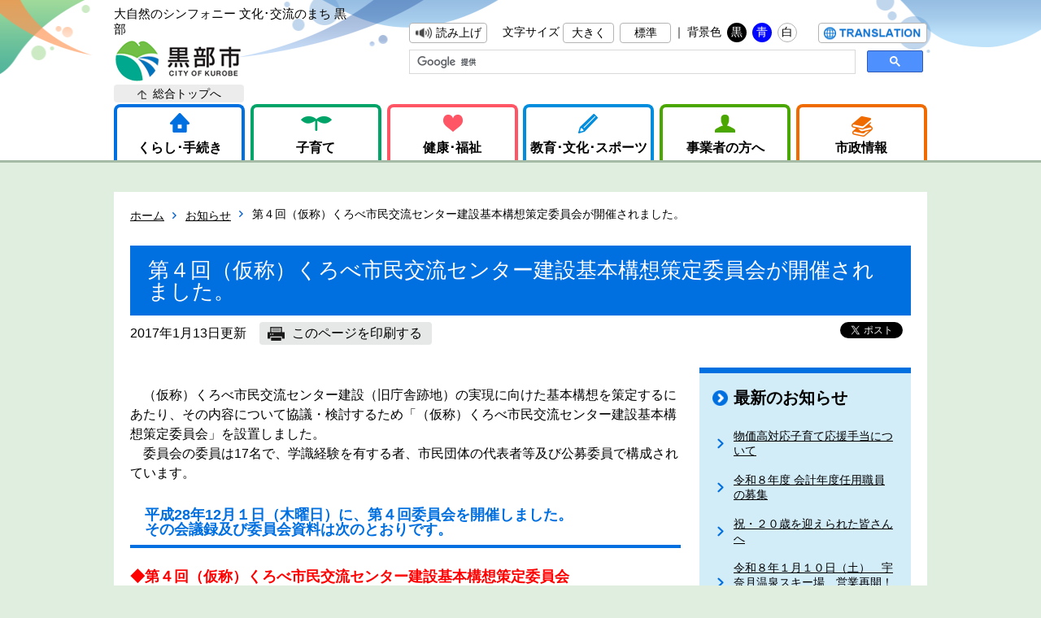

--- FILE ---
content_type: text/html; charset=utf-8
request_url: https://www.city.kurobe.toyama.jp/news/detail.aspx?servno=13618
body_size: 41602
content:

<!DOCTYPE html>
<html lang="ja">
<head>
	<meta http-equiv="Content-Type" content="text/html; charset=UTF-8">
	<title>第４回（仮称）くろべ市民交流センター建設基本構想策定委員会が開催されました。｜黒部市</title>
	<meta name="author" content="黒部市" />
	<meta name="keywords" content="黒部市" />
	<meta name="description" content="" />
	<link rel="shortcut icon" href="../favicon.ico">
	<link rel="stylesheet" type="text/css" href="../designs/common/css/category.css" />
	<link rel="stylesheet" type="text/css" href="../designs/common/css/base_add.css" />
	<link rel="stylesheet" type="text/css" href="../designs/external/css/autoicon.css" media="all" />
	<link rel="stylesheet" type="text/css" href="../designs/external/css/tableswitch.css" media="all" />
	<link rel="stylesheet" type="text/css" href="../designs/external/css/scroll-hint.css" media="all" />
	<script type="text/javascript" src="../designs/common/script/jquery-2.2.4.min.js"></script>
	<script type="text/javascript" src="../designs/common/script/kurobe.js"></script>
	<script type="text/javascript" src="../designs/external/script/jquery.cookie.js"></script>
	<script type="text/javascript" src="../designs/external/script/viewportswitch.js"></script>
	<script type="text/javascript" src="../designs/external/script/tableswitch.js"></script>
	<script type="text/javascript" src="../designs/external/script/scroll-hint.js"></script>
	<script type="text/javascript" src="../designs/external/script/fileSizeGetter.js"></script>
	
	<script type="text/javascript" src="//f1-as.readspeaker.com/script/10537/webReader/webReader.js?pids=wr&amp;forceAdapter=ioshtml5&amp;disable=translation,lookup"></script>
	
	<!-- Google tag (gtag.js) -->
	<script async src="https://www.googletagmanager.com/gtag/js?id=G-NLNFG3E47F"></script>
	<script>
	window.dataLayer = window.dataLayer || [];
	function gtag(){dataLayer.push(arguments);}
		gtag('js', new Date());
		gtag('config', 'G-NLNFG3E47F');
	</script>
	<!-- Global site tag (gtag.js) - Google Analytics -->
	<script async src="https://www.googletagmanager.com/gtag/js?id=UA-30708724-1"></script>
	<script>
		window.dataLayer = window.dataLayer || [];
		function gtag() { dataLayer.push(arguments); }
		gtag('js', new Date());

		gtag('config', 'UA-30708724-1', {
			'custom_map': {
	
				'dimension1': '担当課'
			}
	
			,
			'担当課': '2011020000：教育委員会　生涯学習文化課'
		});

	</script>
	
</head>
<body>
	<!-- ヘッダ部 ==================================================== -->
	<header class="rs_skip">
		
		<div>
	
			<p>
				大自然のシンフォニー 文化･交流のまち 黒部<br>
				<a href="https://www.city.kurobe.toyama.jp/top.aspx"><img src="https://www.city.kurobe.toyama.jp/designs/common/image/logo_header.png" width="159" height="50" alt="黒部市" /></a>
			</p>
	
			<div id="skipLink" style="overflow:hidden;top:0;left:0;width:0;height:0;"><a href="#contents">本文へ移動する</a></div>
			<noscript>
				当サイトではjavascriptを使用しているページがございます。<br />
				お使いのブラウザでJavascriptの設定を無効にされている場合、正しく機能しない、もしくは正しく表示されないことがあります。<br />
				ご覧になる際にはブラウザ設定でJavaScriptを有効にしてください。
			</noscript>
			<div>
	
				<ul>
					<li id="readspeaker_button1" class="rs_skip">
						<a href="//app-as.readspeaker.com/cgi-bin/rsent?customerid=10537&amp;lang=ja_jp&amp;readid=contents&amp;url=" onclick="readpage(this.href, 'xp1'); return false;" class="rs_href" rel="nofollow" accesskey="L"><button id="voice">読み上げ</button></a>
					</li>
					<li>
						文字サイズ
						<button id="fontUp">大きく</button>
						<button id="fontDf">標準</button>｜
					</li>
					<li>
						背景色
						<button id="colorBk">黒</button>
						<button id="colorBl">青</button>
						<button id="colorWh">白</button>
					</li>
					<li><button id="translation" onclick="location.href='https://www.city.kurobe.toyama.jp/category/page.aspx?servno=3028'"><span>Translation</span></button></li>
				</ul>
	
				<script>
				  (function() {
					var cx = '016708449338769224519:de2mtcx03bs';
					var gcse = document.createElement('script');
					gcse.type = 'text/javascript';
					gcse.async = true;
					gcse.src = 'https://cse.google.com/cse.js?cx=' + cx;
					var s = document.getElementsByTagName('script')[0];
					s.parentNode.insertBefore(gcse, s);
				  })();
				</script>
				<gcse:searchbox-only></gcse:searchbox-only>
		
			</div>
		</div>

		
		<!-- グローバルメニュー -->
		<nav>
			<ul>
				<li>
					<a href="https://www.city.kurobe.toyama.jp/topGuide.aspx">くらし･手続き</a>
					
					<div>
						<div>

							<ul class="mLv1">
	
								<li><a href="https://www.city.kurobe.toyama.jp/category/menu.aspx?ctgcd=3" target="_top">届出・証明</a></li>
	
								<li><a href="https://www.city.kurobe.toyama.jp/category/menu.aspx?ctgcd=9" target="_top">税金</a></li>
	
								<li><a href="https://www.city.kurobe.toyama.jp/category/menu.aspx?ctgcd=19" target="_top">保険・年金</a></li>
	
								<li><a href="https://www.city.kurobe.toyama.jp/category/menu.aspx?ctgcd=25" target="_top">安全・消防・防災</a></li>
	
								<li><a href="https://www.city.kurobe.toyama.jp/category/menu.aspx?ctgcd=29" target="_top">上下水道</a></li>
	
								<li><a href="https://www.city.kurobe.toyama.jp/category/menu.aspx?ctgcd=32" target="_top">まちづくり</a></li>
	
								<li><a href="https://www.city.kurobe.toyama.jp/category/menu.aspx?ctgcd=43" target="_top">移住・定住</a></li>
	
								<li><a href="https://www.city.kurobe.toyama.jp/category/menu.aspx?ctgcd=48" target="_top">ごみ・環境</a></li>
	
								<li><a href="https://www.city.kurobe.toyama.jp/category/menu.aspx?ctgcd=52" target="_top">相談</a></li>
	
							</ul>
	

							
							<ul>
	
								<li><a href="https://www.city.kurobe.toyama.jp/category/menu.aspx?ctgcd=223" target="_top">混雑状況</a></li>
	
								<li><a href="https://www.city.kurobe.toyama.jp/category/menu.aspx?ctgcd=4" target="_top">戸籍の届出</a></li>
	
								<li><a href="https://www.city.kurobe.toyama.jp/category/menu.aspx?ctgcd=5" target="_top">住民登録</a></li>
	
								<li><a href="https://www.city.kurobe.toyama.jp/category/menu.aspx?ctgcd=6" target="_top">印鑑登録</a></li>
	
								<li><a href="https://www.city.kurobe.toyama.jp/category/menu.aspx?ctgcd=7" target="_top">外国人登録</a></li>
	
								<li><a href="https://www.city.kurobe.toyama.jp/category/menu.aspx?ctgcd=8" target="_top">証明書の発行</a></li>
	
								<li><a href="https://www.city.kurobe.toyama.jp/category/menu.aspx?ctgcd=224" target="_top">マイナンバー</a></li>
	
								<li><a href="https://www.city.kurobe.toyama.jp/category/menu.aspx?ctgcd=191" target="_top">ケーブルテレビ</a></li>
	
							</ul>
	

	
							
							<ul>
	
								<li><a href="https://www.city.kurobe.toyama.jp/category/menu.aspx?ctgcd=10" target="_top">個人住民税</a></li>
	
								<li><a href="https://www.city.kurobe.toyama.jp/category/menu.aspx?ctgcd=11" target="_top">固定資産税</a></li>
	
								<li><a href="https://www.city.kurobe.toyama.jp/category/menu.aspx?ctgcd=14" target="_top">法人市民税</a></li>
	
								<li><a href="https://www.city.kurobe.toyama.jp/category/menu.aspx?ctgcd=12" target="_top">軽自動車税</a></li>
	
								<li><a href="https://www.city.kurobe.toyama.jp/category/menu.aspx?ctgcd=13" target="_top">国民健康保険税</a></li>
	
								<li><a href="https://www.city.kurobe.toyama.jp/category/menu.aspx?ctgcd=15" target="_top">納税と証明</a></li>
	
								<li><a href="https://www.city.kurobe.toyama.jp/category/menu.aspx?ctgcd=16" target="_top">税の種類</a></li>
	
								<li><a href="https://www.city.kurobe.toyama.jp/category/menu.aspx?ctgcd=17" target="_top">ふるさと納税</a></li>
	
								<li><a href="https://www.city.kurobe.toyama.jp/category/menu.aspx?ctgcd=18" target="_top">eLTAX</a></li>
	
							</ul>
	

	
							
							<ul>
	
								<li><a href="https://www.city.kurobe.toyama.jp/category/menu.aspx?ctgcd=20" target="_top">国民健康保険</a></li>
	
								<li><a href="https://www.city.kurobe.toyama.jp/category/menu.aspx?ctgcd=21" target="_top">後期高齢者医療制度</a></li>
	
								<li><a href="https://www.city.kurobe.toyama.jp/category/menu.aspx?ctgcd=22" target="_top">福祉医療</a></li>
	
								<li><a href="https://www.city.kurobe.toyama.jp/category/menu.aspx?ctgcd=23" target="_top">国民年金</a></li>
	
								<li><a href="https://www.city.kurobe.toyama.jp/category/menu.aspx?ctgcd=24" target="_top">農業者年金</a></li>
	
							</ul>
	

	
							
							<ul>
	
								<li><a href="https://www.city.kurobe.toyama.jp/category/menu.aspx?ctgcd=26" target="_top">交通安全・防犯</a></li>
	
								<li><a href="https://www.city.kurobe.toyama.jp/category/menu.aspx?ctgcd=27" target="_top">火災予防</a></li>
	
								<li><a href="https://www.city.kurobe.toyama.jp/category/menu.aspx?ctgcd=28" target="_top">防災関連</a></li>
	
							</ul>
	

	
							
							<ul>
	
								<li><a href="https://www.city.kurobe.toyama.jp/category/menu.aspx?ctgcd=30" target="_top">水道</a></li>
	
								<li><a href="https://www.city.kurobe.toyama.jp/category/menu.aspx?ctgcd=31" target="_top">下水道</a></li>
	
							</ul>
	

	
							
							<ul>
	
								<li><a href="https://www.city.kurobe.toyama.jp/category/menu.aspx?ctgcd=33" target="_top">都市計画</a></li>
	
								<li><a href="https://www.city.kurobe.toyama.jp/category/menu.aspx?ctgcd=34" target="_top">都市開発</a></li>
	
								<li><a href="https://www.city.kurobe.toyama.jp/category/menu.aspx?ctgcd=35" target="_top">住宅</a></li>
	
								<li><a href="https://www.city.kurobe.toyama.jp/category/menu.aspx?ctgcd=36" target="_top">空き家</a></li>
	
								<li><a href="https://www.city.kurobe.toyama.jp/category/menu.aspx?ctgcd=37" target="_top">市営住宅・駐車場・墓地</a></li>
	
								<li><a href="https://www.city.kurobe.toyama.jp/category/menu.aspx?ctgcd=230" target="_top">納骨堂</a></li>
	
								<li><a href="https://www.city.kurobe.toyama.jp/category/menu.aspx?ctgcd=38" target="_top">公園</a></li>
	
								<li><a href="https://www.city.kurobe.toyama.jp/category/menu.aspx?ctgcd=39" target="_top">道路・河川</a></li>
	
								<li><a href="https://www.city.kurobe.toyama.jp/category/menu.aspx?ctgcd=40" target="_top">公共交通のご案内</a></li>
	
								<li><a href="https://www.city.kurobe.toyama.jp/category/menu.aspx?ctgcd=41" target="_top">振興会・町内会・地縁団体</a></li>
	
								<li><a href="https://www.city.kurobe.toyama.jp/category/menu.aspx?ctgcd=42" target="_top">協働のまちづくり</a></li>
	
								<li><a href="https://www.city.kurobe.toyama.jp/category/menu.aspx?ctgcd=221" target="_top">男女共同参画</a></li>
	
							</ul>
	

	
							
							<ul>
	
								<li><a href="https://www.city.kurobe.toyama.jp/category/menu.aspx?ctgcd=44" target="_top">空き家情報バンク</a></li>
	
								<li><a href="https://www.city.kurobe.toyama.jp/category/menu.aspx?ctgcd=45" target="_top">補助金</a></li>
	
								<li><a href="https://www.city.kurobe.toyama.jp/category/menu.aspx?ctgcd=46" target="_top">定住・半定住</a></li>
	
								<li><a href="https://www.city.kurobe.toyama.jp/category/menu.aspx?ctgcd=47" target="_top">サポート事業</a></li>
	
							</ul>
	

	
							
							<ul>
	
								<li><a href="https://www.city.kurobe.toyama.jp/category/menu.aspx?ctgcd=49" target="_top">ごみ</a></li>
	
								<li><a href="https://www.city.kurobe.toyama.jp/category/menu.aspx?ctgcd=50" target="_top">環境</a></li>
	
								<li><a href="https://www.city.kurobe.toyama.jp/category/menu.aspx?ctgcd=51" target="_top">衛生</a></li>
	
							</ul>
	

	
							
							<ul>
	
								<li><a href="https://www.city.kurobe.toyama.jp/category/menu.aspx?ctgcd=53" target="_top">各種相談</a></li>
	
							</ul>
	

	
						</div>
					</div>
				</li>
				<li>
					<a href="https://www.city.kurobe.toyama.jp/child/">子育て</a>
					
					<div>
						<div>

							<ul class="mLv1">
	
								<li><a href="https://www.city.kurobe.toyama.jp/category/menu.aspx?ctgcd=201" target="_top">子育てガイド</a></li>
	
								<li><a href="https://www.city.kurobe.toyama.jp/category/menu.aspx?ctgcd=202" target="_top">子育て支援情報</a></li>
	
							</ul>
	

							
							<ul>
	
								<li><a href="https://www.city.kurobe.toyama.jp/category/menu.aspx?ctgcd=203" target="_top">妊娠がわかったら</a></li>
	
								<li><a href="https://www.city.kurobe.toyama.jp/category/menu.aspx?ctgcd=204" target="_top">赤ちゃんが生まれたら</a></li>
	
								<li><a href="https://www.city.kurobe.toyama.jp/category/menu.aspx?ctgcd=205" target="_top">お子さんと出かけよう</a></li>
	
								<li><a href="https://www.city.kurobe.toyama.jp/category/menu.aspx?ctgcd=206" target="_top">お子さんを預けたい時</a></li>
	
								<li><a href="https://www.city.kurobe.toyama.jp/category/menu.aspx?ctgcd=207" target="_top">保育所・幼稚園</a></li>
	
								<li><a href="https://www.city.kurobe.toyama.jp/category/menu.aspx?ctgcd=208" target="_top">小学校・中学校</a></li>
	
								<li><a href="https://www.city.kurobe.toyama.jp/category/menu.aspx?ctgcd=209" target="_top">子育てに悩んだら</a></li>
	
								<li><a href="https://www.city.kurobe.toyama.jp/category/menu.aspx?ctgcd=210" target="_top">急な事故・病気の時</a></li>
	
							</ul>
	

	
							
							<ul>
	
								<li><a href="https://www.city.kurobe.toyama.jp/category/menu.aspx?ctgcd=211" target="_top">赤ちゃんがほしい人のために</a></li>
	
								<li><a href="https://www.city.kurobe.toyama.jp/category/menu.aspx?ctgcd=212" target="_top">お子さんの健診・予防接種</a></li>
	
								<li><a href="https://www.city.kurobe.toyama.jp/category/menu.aspx?ctgcd=213" target="_top">三世代同居近居・孫守り</a></li>
	
								<li><a href="https://www.city.kurobe.toyama.jp/category/menu.aspx?ctgcd=214" target="_top">子育て支援の手当制度・計画</a></li>
	
								<li><a href="https://www.city.kurobe.toyama.jp/category/menu.aspx?ctgcd=215" target="_top">ひとり親家庭への支援</a></li>
	
								<li><a href="https://www.city.kurobe.toyama.jp/category/menu.aspx?ctgcd=216" target="_top">病気や障がいがあるお子さんへの支援</a></li>
	
							</ul>
	

	
						</div>
					</div>
				</li>
				<li>
					<a href="https://www.city.kurobe.toyama.jp/topHealth.aspx">健康･福祉</a>
					
					<div>
						<div>

							<ul class="mLv1">
	
								<li><a href="https://www.city.kurobe.toyama.jp/category/menu.aspx?ctgcd=66" target="_top">福祉</a></li>
	
								<li><a href="https://www.city.kurobe.toyama.jp/category/menu.aspx?ctgcd=70" target="_top">健康・医療</a></li>
	
							</ul>
	

							
							<ul>
	
								<li><a href="https://www.city.kurobe.toyama.jp/category/menu.aspx?ctgcd=67" target="_top">障害者の福祉</a></li>
	
								<li><a href="https://www.city.kurobe.toyama.jp/category/menu.aspx?ctgcd=68" target="_top">高齢者の福祉</a></li>
	
								<li><a href="https://www.city.kurobe.toyama.jp/category/menu.aspx?ctgcd=69" target="_top">生活保護</a></li>
	
								<li><a href="https://www.city.kurobe.toyama.jp/category/menu.aspx?ctgcd=184" target="_top">戦没者のご遺族に関して</a></li>
	
								<li><a href="https://www.city.kurobe.toyama.jp/category/menu.aspx?ctgcd=222" target="_top">介護人材・福祉事業所への支援</a></li>
	
							</ul>
	

	
							
							<ul>
	
								<li><a href="https://www.city.kurobe.toyama.jp/category/menu.aspx?ctgcd=71" target="_top">母子保健</a></li>
	
								<li><a href="https://www.city.kurobe.toyama.jp/category/menu.aspx?ctgcd=72" target="_top">健康管理</a></li>
	
								<li><a href="https://www.city.kurobe.toyama.jp/category/menu.aspx?ctgcd=231" target="_top">予防接種と感染症</a></li>
	
								<li><a href="https://www.city.kurobe.toyama.jp/category/menu.aspx?ctgcd=73" target="_top">市民病院</a></li>
	
							</ul>
	

	
						</div>
					</div>
				</li>
				<li>
					<a href="https://www.city.kurobe.toyama.jp/topEducation.aspx">教育･文化･スポーツ</a>
					
					<div>
						<div>

							<ul class="mLv1">
	
								<li><a href="https://www.city.kurobe.toyama.jp/category/menu.aspx?ctgcd=75" target="_top">教育</a></li>
	
								<li><a href="https://www.city.kurobe.toyama.jp/category/menu.aspx?ctgcd=79" target="_top">文化</a></li>
	
								<li><a href="https://www.city.kurobe.toyama.jp/category/menu.aspx?ctgcd=87" target="_top">スポーツ</a></li>
	
							</ul>
	

							
							<ul>
	
								<li><a href="https://www.city.kurobe.toyama.jp/category/menu.aspx?ctgcd=76" target="_top">学校教育</a></li>
	
								<li><a href="https://www.city.kurobe.toyama.jp/category/menu.aspx?ctgcd=185" target="_top">給食</a></li>
	
								<li><a href="https://www.city.kurobe.toyama.jp/category/menu.aspx?ctgcd=77" target="_top">放課後児童クラブ</a></li>
	
								<li><a href="https://www.city.kurobe.toyama.jp/category/menu.aspx?ctgcd=78" target="_top">生涯学習</a></li>
	
								<li><a href="https://www.city.kurobe.toyama.jp/category/menu.aspx?ctgcd=186" target="_top">食育</a></li>
	
							</ul>
	

	
							
							<ul>
	
								<li><a href="https://www.city.kurobe.toyama.jp/category/menu.aspx?ctgcd=80" target="_top">公民館</a></li>
	
								<li><a href="https://www.city.kurobe.toyama.jp/category/menu.aspx?ctgcd=81" target="_top">図書館</a></li>
	
								<li><a href="https://www.city.kurobe.toyama.jp/category/menu.aspx?ctgcd=82" target="_top">美術館・科学館</a></li>
	
								<li><a href="https://www.city.kurobe.toyama.jp/category/menu.aspx?ctgcd=83" target="_top">国際交流</a></li>
	
								<li><a href="https://www.city.kurobe.toyama.jp/category/menu.aspx?ctgcd=84" target="_top">女性・青少年</a></li>
	
								<li><a href="https://www.city.kurobe.toyama.jp/category/menu.aspx?ctgcd=85" target="_top">芸術・文化</a></li>
	
								<li><a href="https://www.city.kurobe.toyama.jp/category/page.aspx?servno=5253" target="_blank">姉妹・友好都市</a></li>
	
							</ul>
	

	
							
							<ul>
	
								<li><a href="https://www.city.kurobe.toyama.jp/category/menu.aspx?ctgcd=88" target="_top">スポーツ</a></li>
	
								<li><a href="https://www.city.kurobe.toyama.jp/category/menu.aspx?ctgcd=219" target="_top">オリンピック・パラリンピック</a></li>
	
							</ul>
	

	
						</div>
					</div>
				</li>
				<li>
					<a href="https://www.city.kurobe.toyama.jp/topBiz.aspx">事業者の方へ</a>
					
					<div>
						<div>

							<ul class="mLv1">
	
								<li><a href="https://www.city.kurobe.toyama.jp/category/menu.aspx?ctgcd=90" target="_top">入札・契約</a></li>
	
								<li><a href="https://www.city.kurobe.toyama.jp/category/menu.aspx?ctgcd=96" target="_top">企業立地</a></li>
	
								<li><a href="https://www.city.kurobe.toyama.jp/category/menu.aspx?ctgcd=99" target="_top">税金</a></li>
	
								<li><a href="https://www.city.kurobe.toyama.jp/category/menu.aspx?ctgcd=109" target="_top">まちづくり</a></li>
	
								<li><a href="https://www.city.kurobe.toyama.jp/category/menu.aspx?ctgcd=121" target="_top">産業・しごと</a></li>
	
								<li><a href="https://www.city.kurobe.toyama.jp/category/menu.aspx?ctgcd=131" target="_top">指定管理者</a></li>
	
								<li><a href="https://www.city.kurobe.toyama.jp/category/menu.aspx?ctgcd=133" target="_top">広告募集</a></li>
	
							</ul>
	

							
							<ul>
	
								<li><a href="https://www.city.kurobe.toyama.jp/category/menu.aspx?ctgcd=91" target="_top">トピックス</a></li>
	
								<li><a href="https://www.city.kurobe.toyama.jp/category/menu.aspx?ctgcd=92" target="_top">入札予定</a></li>
	
								<li><a href="https://www.city.kurobe.toyama.jp/category/menu.aspx?ctgcd=93" target="_top">入札結果</a></li>
	
								<li><a href="https://www.city.kurobe.toyama.jp/category/menu.aspx?ctgcd=94" target="_top">入札参加資格申請</a></li>
	
								<li><a href="https://www.city.kurobe.toyama.jp/category/menu.aspx?ctgcd=95" target="_top">入札関係法令・様式</a></li>
	
								<li><a href="https://www.city.kurobe.toyama.jp/category/menu.aspx?ctgcd=187" target="_top">請求書</a></li>
	
							</ul>
	

	
							
							<ul>
	
								<li><a href="https://www.city.kurobe.toyama.jp/category/menu.aspx?ctgcd=97" target="_top">企業団地</a></li>
	
								<li><a href="https://www.city.kurobe.toyama.jp/category/menu.aspx?ctgcd=98" target="_top">優遇制度</a></li>
	
							</ul>
	

	
							
							<ul>
	
								<li><a href="https://www.city.kurobe.toyama.jp/category/menu.aspx?ctgcd=100" target="_top">住民税</a></li>
	
								<li><a href="https://www.city.kurobe.toyama.jp/category/menu.aspx?ctgcd=101" target="_top">固定資産税</a></li>
	
								<li><a href="https://www.city.kurobe.toyama.jp/category/menu.aspx?ctgcd=102" target="_top">軽自動車税</a></li>
	
								<li><a href="https://www.city.kurobe.toyama.jp/category/menu.aspx?ctgcd=103" target="_top">国民健康保険税</a></li>
	
								<li><a href="https://www.city.kurobe.toyama.jp/category/menu.aspx?ctgcd=104" target="_top">法人市民税</a></li>
	
								<li><a href="https://www.city.kurobe.toyama.jp/category/menu.aspx?ctgcd=105" target="_top">納税と証明</a></li>
	
								<li><a href="https://www.city.kurobe.toyama.jp/category/menu.aspx?ctgcd=106" target="_top">税の種類</a></li>
	
								<li><a href="https://www.city.kurobe.toyama.jp/category/menu.aspx?ctgcd=107" target="_top">ふるさと納税</a></li>
	
								<li><a href="https://www.city.kurobe.toyama.jp/category/menu.aspx?ctgcd=108" target="_top">eLTAX</a></li>
	
							</ul>
	

	
							
							<ul>
	
								<li><a href="https://www.city.kurobe.toyama.jp/category/menu.aspx?ctgcd=110" target="_top">都市計画</a></li>
	
								<li><a href="https://www.city.kurobe.toyama.jp/category/menu.aspx?ctgcd=111" target="_top">都市開発</a></li>
	
								<li><a href="https://www.city.kurobe.toyama.jp/category/menu.aspx?ctgcd=112" target="_top">住宅</a></li>
	
								<li><a href="https://www.city.kurobe.toyama.jp/category/menu.aspx?ctgcd=113" target="_top">空き家</a></li>
	
								<li><a href="https://www.city.kurobe.toyama.jp/category/menu.aspx?ctgcd=114" target="_top">市営住宅・駐車場・墓地</a></li>
	
								<li><a href="https://www.city.kurobe.toyama.jp/category/menu.aspx?ctgcd=115" target="_top">公園</a></li>
	
								<li><a href="https://www.city.kurobe.toyama.jp/category/menu.aspx?ctgcd=116" target="_top">定住・半定住</a></li>
	
								<li><a href="https://www.city.kurobe.toyama.jp/category/menu.aspx?ctgcd=117" target="_top">道路・河川</a></li>
	
								<li><a href="https://www.city.kurobe.toyama.jp/category/menu.aspx?ctgcd=118" target="_top">公共交通のご案内</a></li>
	
								<li><a href="https://www.city.kurobe.toyama.jp/category/menu.aspx?ctgcd=119" target="_top">振興会・町内会・地縁団体</a></li>
	
								<li><a href="https://www.city.kurobe.toyama.jp/category/menu.aspx?ctgcd=120" target="_top">協働のまちづくり</a></li>
	
							</ul>
	

	
							
							<ul>
	
								<li><a href="https://www.city.kurobe.toyama.jp/category/menu.aspx?ctgcd=122" target="_top">農業</a></li>
	
								<li><a href="https://www.city.kurobe.toyama.jp/category/menu.aspx?ctgcd=123" target="_top">林業</a></li>
	
								<li><a href="https://www.city.kurobe.toyama.jp/category/menu.aspx?ctgcd=188" target="_top">土地改良</a></li>
	
								<li><a href="https://www.city.kurobe.toyama.jp/category/menu.aspx?ctgcd=189" target="_top">鳥獣被害対策</a></li>
	
								<li><a href="https://www.city.kurobe.toyama.jp/category/menu.aspx?ctgcd=124" target="_top">農友会</a></li>
	
								<li><a href="https://www.city.kurobe.toyama.jp/category/menu.aspx?ctgcd=125" target="_top">農業委員会</a></li>
	
								<li><a href="https://www.city.kurobe.toyama.jp/category/menu.aspx?ctgcd=126" target="_top">黒部の産品</a></li>
	
								<li><a href="https://www.city.kurobe.toyama.jp/category/menu.aspx?ctgcd=127" target="_top">くろべを体感しよう</a></li>
	
								<li><a href="https://www.city.kurobe.toyama.jp/category/menu.aspx?ctgcd=128" target="_top">水産業</a></li>
	
								<li><a href="https://www.city.kurobe.toyama.jp/category/menu.aspx?ctgcd=129" target="_top">商工業</a></li>
	
								<li><a href="https://www.city.kurobe.toyama.jp/category/menu.aspx?ctgcd=130" target="_top">労働・雇用</a></li>
	
							</ul>
	

	
							
							<ul>
	
								<li><a href="https://www.city.kurobe.toyama.jp/category/menu.aspx?ctgcd=132" target="_top">指定管理者</a></li>
	
							</ul>
	

	
							
							<ul>
	
								<li><a href="https://www.city.kurobe.toyama.jp/category/menu.aspx?ctgcd=134" target="_top">広告募集</a></li>
	
							</ul>
	

	
						</div>
					</div>
				</li>
				<li>
					<a href="https://www.city.kurobe.toyama.jp/topCity.aspx">市政情報</a>
					
					<div>
						<div>

							<ul class="mLv1">
	
								<li><a href="https://www.city.kurobe.toyama.jp/category/menu.aspx?ctgcd=136" target="_top">市の方針・計画</a></li>
	
								<li><a href="https://www.city.kurobe.toyama.jp/category/menu.aspx?ctgcd=139" target="_top">市の動き</a></li>
	
								<li><a href="https://www.city.kurobe.toyama.jp/category/menu.aspx?ctgcd=142" target="_top">市の条例・規則</a></li>
	
								<li><a href="https://www.city.kurobe.toyama.jp/category/menu.aspx?ctgcd=144" target="_top">市の財政</a></li>
	
								<li><a href="https://www.city.kurobe.toyama.jp/category/menu.aspx?ctgcd=149" target="_top">各種市政情報</a></li>
	
								<li><a href="https://www.city.kurobe.toyama.jp/category/menu.aspx?ctgcd=153" target="_top">選挙</a></li>
	
								<li><a href="https://www.city.kurobe.toyama.jp/category/menu.aspx?ctgcd=156" target="_top">市長の部屋</a></li>
	
								<li><a href="https://www.city.kurobe.toyama.jp/topCouncil.aspx" target="_top">市議会</a></li>
	
								<li><a href="https://www.city.kurobe.toyama.jp/category/menu.aspx?ctgcd=169" target="_top">市役所のご案内</a></li>
	
							</ul>
	

							
							<ul>
	
								<li><a href="https://www.city.kurobe.toyama.jp/category/menu.aspx?ctgcd=137" target="_top">方針</a></li>
	
								<li><a href="https://www.city.kurobe.toyama.jp/category/menu.aspx?ctgcd=138" target="_top">計画</a></li>
	
								<li><a href="https://www.city.kurobe.toyama.jp/category/menu.aspx?ctgcd=233" target="_top">宣言</a></li>
	
							</ul>
	

	
							
							<ul>
	
								<li><a href="https://www.city.kurobe.toyama.jp/category/menu.aspx?ctgcd=141" target="_top">市民病院増改築</a></li>
	
								<li><a href="https://www.city.kurobe.toyama.jp/category/menu.aspx?ctgcd=192" target="_top">行政改革</a></li>
	
							</ul>
	

	
							
							<ul>
	
								<li><a href="http://www1.g-reiki.net/kurobe/reiki_menu.html" target="_blank">市の条例・規則</a></li>
	
							</ul>
	

	
							
							<ul>
	
								<li><a href="https://www.city.kurobe.toyama.jp/category/menu.aspx?ctgcd=145" target="_top">財政情報</a></li>
	
								<li><a href="https://www.city.kurobe.toyama.jp/category/menu.aspx?ctgcd=146" target="_top">管財情報</a></li>
	
								<li><a href="https://www.city.kurobe.toyama.jp/category/menu.aspx?ctgcd=148" target="_top">財政健全化</a></li>
	
							</ul>
	

	
							
							<ul>
	
								<li><a href="https://www.city.kurobe.toyama.jp/category/menu.aspx?ctgcd=150" target="_top">市の紹介</a></li>
	
								<li><a href="https://www.city.kurobe.toyama.jp/category/menu.aspx?ctgcd=228" target="_top">黒部市未来会議</a></li>
	
								<li><a href="https://www.city.kurobe.toyama.jp/category/menu.aspx?ctgcd=193" target="_top">郷里会</a></li>
	
								<li><a href="https://www.city.kurobe.toyama.jp/category/menu.aspx?ctgcd=197" target="_top">オープンデータ</a></li>
	
							</ul>
	

	
							
							<ul>
	
								<li><a href="https://www.city.kurobe.toyama.jp/category/menu.aspx?ctgcd=155" target="_top">選挙の制度</a></li>
	
								<li><a href="https://www.city.kurobe.toyama.jp/category/menu.aspx?ctgcd=225" target="_top">選挙の種類</a></li>
	
								<li><a href="https://www.city.kurobe.toyama.jp/category/menu.aspx?ctgcd=226" target="_top">過去の選挙結果</a></li>
	
								<li><a href="https://www.city.kurobe.toyama.jp/category/menu.aspx?ctgcd=227" target="_top">直近の選挙</a></li>
	
							</ul>
	

	
							
							<ul>
	
								<li><a href="https://www.city.kurobe.toyama.jp/category/menu.aspx?ctgcd=157" target="_top">市長・副市長の日程</a></li>
	
								<li><a href="https://www.city.kurobe.toyama.jp/category/menu.aspx?ctgcd=159" target="_top">市長交際費</a></li>
	
								<li><a href="https://www.city.kurobe.toyama.jp/category/menu.aspx?ctgcd=229" target="_top">市長記者会見</a></li>
	
								<li><a href="https://www.city.kurobe.toyama.jp/category/menu.aspx?ctgcd=158" target="_top">市長フォトギャラリー</a></li>
	
								<li><a href="https://www.city.kurobe.toyama.jp/category/menu.aspx?ctgcd=161" target="_top">市長プロフィール</a></li>
	
							</ul>
	

	
							
							<ul>
	
								<li><a href="https://www.city.kurobe.toyama.jp/category/menu.aspx?ctgcd=163" target="_top">議会の役割と仕組み</a></li>
	
								<li><a href="https://www.city.kurobe.toyama.jp/category/menu.aspx?ctgcd=164" target="_top">議会</a></li>
	
								<li><a href="https://www.city.kurobe.toyama.jp/category/menu.aspx?ctgcd=165" target="_top">議会改革</a></li>
	
								<li><a href="https://www.city.kurobe.toyama.jp/category/menu.aspx?ctgcd=166" target="_top">議員紹介</a></li>
	
								<li><a href="https://www.city.kurobe.toyama.jp/category/menu.aspx?ctgcd=167" target="_top">映像配信</a></li>
	
								<li><a href="https://www.city.kurobe.toyama.jp/category/menu.aspx?ctgcd=168" target="_top">情報公開</a></li>
	
								<li><a href="https://www.city.kurobe.toyama.jp/category/menu.aspx?ctgcd=194" target="_top">請願・陳情</a></li>
	
								<li><a href="https://www.city.kurobe.toyama.jp/category/menu.aspx?ctgcd=195" target="_top">傍聴のご案内</a></li>
	
								<li><a href="https://www.city.kurobe.toyama.jp/category/menu.aspx?ctgcd=196" target="_top">行政視察のご案内</a></li>
	
							</ul>
	

	
							
							<ul>
	
								<li><a href="https://www.city.kurobe.toyama.jp/category/menu.aspx?ctgcd=170" target="_top">庁舎案内</a></li>
	
								<li><a href="https://www.city.kurobe.toyama.jp/category/menu.aspx?ctgcd=171" target="_top">公共施設一覧</a></li>
	
								<li><a href="https://www.city.kurobe.toyama.jp/category/menu.aspx?ctgcd=172" target="_top">各課一覧</a></li>
	
							</ul>
	

	
						</div>
					</div>
				</li>
			</ul>
		</nav>
	</header>
	
<div id="xp1" class="rs_preserve rs_skip rs_splitbutton rs_addtools rs_exp" style="width:1000px;margin:0 auto;margin-top:20px;"></div>
	<!-- ヘッダ部（ここまで） ========================================== -->
	<!-- コンテンツ部 ================================================= -->
	<article>
		<div id="contents">
			<!-- パンくず -->
			
			<nav id="breadCrumb">
				<ul id="navi_ulPath">
				<li><a href="https://www.city.kurobe.toyama.jp/top.aspx">ホーム</a></li>
				<li><a href="https://www.city.kurobe.toyama.jp/news/list.aspx">お知らせ</a></li>
				<li>第４回（仮称）くろべ市民交流センター建設基本構想策定委員会が開催されました。</li>
			</ul>
			</nav>
			<!-- タイトル -->
			<h1 id="lblTitle">第４回（仮称）くろべ市民交流センター建設基本構想策定委員会が開催されました。</h1>
			<div id="topBox">
				<p id="upDatetime">
					<!-- 更新日 -->
					<span id="lblUdate">2017年1月13日更新</span>
					<button id="pagePrint" onClick="window.print();return false;">このページを印刷する</button>
				</p>
				<!-- SNSシェアボタン -->
				
<div class="share">
	
	<style type="text/css">
	<!--
		.share {
			float: right;
			margin-left: 10px;
			margin-right: 10px;
			overflow: hidden;
		}
		.share .facebook {
			display: inline-block;
			line-height: 1;
		}
		.share .twitter {
			display: inline-block;
		}
		/* 201712 facebookボタンが上にずれるのを調整 */
		.fb_iframe_widget > span {
			vertical-align: baseline !important;
		}
	-->
	</style>

	<div class="facebook">
		<div id="fb-root"></div>
		<script>(function (d, s, id) {
			var js, fjs = d.getElementsByTagName(s)[0];
			if (d.getElementById(id)) return;
			js = d.createElement(s); js.id = id;
			js.src = "//connect.facebook.net/ja_JP/sdk.js#xfbml=1&version=v2.8";
			fjs.parentNode.insertBefore(js, fjs);
		}(document, 'script', 'facebook-jssdk'));</script>
		<div class="fb-share-button" data-href="https://www.city.kurobe.toyama.jp/news/detail.aspx?servno=13618" data-layout="button" data-size="small" data-mobile-iframe="true">
			<a class="fb-xfbml-parse-ignore" target="_blank" href="https://www.facebook.com/sharer/sharer.php?u=https://www.city.kurobe.toyama.jp/news/detail.aspx?servno=13618&amp;src=sdkpreparse">シェア</a>
		</div>
	</div>
	
	<div class="twitter">
		<a href="https://twitter.com/share" class="twitter-share-button" data-show-count="false" data-lang="ja">ツイート</a><script async src="//platform.twitter.com/widgets.js" charset="utf-8"></script>
	</div>
	
</div>
<div style="clear: both;"></div>
			</div>
			<!-- 左列 ======================================================== -->
			<div class="output_area">
				<!-- 本文 -->
				<label id="lblCont"><p>　（仮称）くろべ市民交流センター建設（旧庁舎跡地）の実現に向けた基本構想を策定するにあたり、その内容について協議・検討するため「（仮称）くろべ市民交流センター建設基本構想策定委員会」を設置しました。<br />　委員会の委員は17名で、学識経験を有する者、市民団体の代表者等及び公募委員で構成されています。</p>
<h3>　<span style="font-size: large;">平成28年12月１日（木曜日）に、第４回委員会を開催しました。</span><br />　その会議録及び委員会資料は次のとおりです。</h3>
<p><span style="font-size: large; color: #ff0000;"><strong>◆第４回（仮称）くろべ市民交流センター建設基本構想策定委員会</strong></span></p>
<p><span style="font-size: large; color: #ff0000;"><strong><span style="color: #0000ff;">・委員会会議録<br /></span><br />　　 </strong><a title="第４回（仮称）くろべ市民交流センター建設基本構想策定委員会会議録" href="https://www.city.kurobe.toyama.jp/attach/EDIT/011/011938.pdf">第４回（仮称）くろべ市民交流センター建設基本構想策定委員会会議録</a></span></p>
<p><span style="font-size: large; color: #0000ff;"><strong>・委員会資料<br /></strong></span><br />　　　<span style="color: #0000ff;"><a title="第４回（仮称）くろべ市民交流センター建設基本構想策定委員会次第" href="https://www.city.kurobe.toyama.jp/attach/EDIT/011/011939.pdf">第４回（仮称）くろべ市民交流センター建設基本構想策定委員会次第</a><br /></span><br />　資料１．<a title="①基本構想の一部（第２章２－２～第３章）の最終案について" href="https://www.city.kurobe.toyama.jp/attach/EDIT/011/011940.pdf">①基本構想の一部（第２章２－２～第３章）の最終案について</a><br />　資料２．<a title="②基本構想の一部（第４章）の素案について" href="https://www.city.kurobe.toyama.jp/attach/EDIT/011/011941.pdf">②基本構想の一部（第４章）の素案について</a></p>
<p>&nbsp;</p>
<p>&nbsp;</p></label>



				<!-- AcrobatReaderダウンロード案内 -->
				
				<div class="acrobatReaderDL" style=";">
					<a href="https://get.adobe.com/jp/reader/" target="_blank">
						<img src="https://www.city.kurobe.toyama.jp/designs/external/image/GetAcrobatReader.png" alt="Get Adobe Acrobat Reader" width="158" height="39" />
					</a>
					<p>
						PDFファイルをご覧になるには、Adobe Acrobat Readerが必要です。<br />
						こちらのバナーから無料でインストールできます。
					</p>
				</div>
			</div>
			<!-- 左列（ここまで） ============================================== -->
			<!-- 右列 ======================================================== -->
			<nav id="sideMenu">
				<!-- 関連情報 -->
				
				<!-- 関連情報 -->
				<h2 id="ucSideList_lblTitle">最新のお知らせ</h2>

				<ul>
	
					<li>
						<a href="https://www.city.kurobe.toyama.jp/news/detail.aspx?servno=45071" target="_top">
							物価高対応子育て応援手当について
						</a>
					</li>
	
					<li>
						<a href="https://www.city.kurobe.toyama.jp/news/detail.aspx?servno=28072" target="_top">
							令和８年度 会計年度任用職員の募集
						</a>
					</li>
	
					<li>
						<a href="https://www.city.kurobe.toyama.jp/news/detail.aspx?servno=40979" target="_top">
							祝・２０歳を迎えられた皆さんへ
						</a>
					</li>
	
					<li>
						<a href="https://www.city.kurobe.toyama.jp/news/detail.aspx?servno=45080" target="_top">
							令和８年１月１０日（土）　宇奈月温泉スキー場　営業再開！（一部滑走可）
						</a>
					</li>
	
					<li>
						<a href="https://www.city.kurobe.toyama.jp/news/detail.aspx?servno=36964" target="_top">
							【1/10～】宇奈月温泉冬物語　雪上花火大会が開催されます！
						</a>
					</li>
	
					<li>
						<a href="https://www.city.kurobe.toyama.jp/category/page.aspx?servno=45048" target="_blank">
							マイプロジェクトの発表者を募集します！
						</a>
					</li>
	
					<li>
						<a href="https://www.city.kurobe.toyama.jp/news/detail.aspx?servno=41590" target="_top">
							宇奈月温泉スキー場営業一時休止のお知らせ（１月５日現在）
						</a>
					</li>
	
					<li>
						<a href="https://www.city.kurobe.toyama.jp/news/detail.aspx?servno=44951" target="_top">
							障がい者控除対象者認定書について
						</a>
					</li>
	
				</ul>
	
				<p style="text-align:right;"><a href="https://www.city.kurobe.toyama.jp/news/list.aspx" id="ucSideList_ancList">お知らせ一覧へ</a></p>
			</nav>
			<!-- 右列（ここまで） ============================================== -->
		</div>
		<!-- お問い合わせ -->
		
		<section id="inquiry">
			<h2>お問合せ</h2>
			<div>
				<p>
					<strong><a href="https://www.city.kurobe.toyama.jp/info/secdtl.aspx?seccd=1013010000" id="contact_ancName">総務管理部　総務課</a></strong><br>
<span id="contact_lblAddr">〒938-8555 黒部市三日市1301番地</span><br>


					電話番号：<span id="contact_lblTel">0765-54-2112</span>&nbsp;


					FAX番号：<span id="contact_lblFax">0765-54-4461</span>
				</p>

				<p><a href="/soudan/sdEntry.aspx?ctgcd=012&servno=13618" id="contact_ancForm" class="toMailButton" target="_blank">このページの担当へ問合せを送る</a></p>


			</div>
		</section>

	</article>
	<!-- コンテンツ部（ここまで） ======================================= -->
	<!-- フッタ部 ===================================================== -->
	
	<footer>

		<nav>
			<ul>
				<li><a href="https://www.city.kurobe.toyama.jp/category/page.aspx?servno=2885">交通・アクセス</a></li>
				<li><a href="https://www.city.kurobe.toyama.jp/sitemap.aspx">サイトマップ</a></li>
				<li><a href="https://www.city.kurobe.toyama.jp/category/page.aspx?servno=3027">窓口時間と庁舎案内</a></li>
				<li><a href="https://www.city.kurobe.toyama.jp/category/page.aspx?servno=14841">このホームページについて</a></li>
				<li><a href="https://www.city.kurobe.toyama.jp/category/page.aspx?servno=14717">リンク集</a></li>
				<li><a href="https://www.city.kurobe.toyama.jp/category/page.aspx?servno=10478">お問合せ</a></li>
			</ul>
		</nav>
		<p id="address">
			<strong>黒部市役所</strong>
			黒部市役所：〒938-8555 富山県黒部市三日市1301番地<br>
			宇奈月サービスセンター：〒938-0292 富山県黒部市宇奈月町内山3353番地<br>
			TEL：(0765)54-2111(代)　FAX：(0765)54-4461　法人番号：7000020162078
		</p>

		<div style="clear:both;"></div>
		<div class="rwd" style="text-align:center;background-color:#cccccc;margin: 20px auto;">
			<a id="rwd_sp" href="javascript:void(0);">スマートフォン版</a><a id="rwd_pc" href="javascript:void(0);">パソコン版</a>の表示に変更する
		</div>
		<p id="copyright">Copyright &copy; 2019 CITY OF KUROBE. All Rights Reserved.</p>
	</footer>
	<!-- フッタ部（ここまで） =========================================== -->
</body>
</html>

--- FILE ---
content_type: text/css
request_url: https://www.city.kurobe.toyama.jp/designs/common/css/base_add.css
body_size: 2980
content:
@CHARSET "UTF-8";
/*******************************************************************************
 * KUROBE CITY WEB SITE ver.2019
 * ベース追加スタイル
*******************************************************************************/
/*******************************************************************************
 * HTMLエディタ向け追加スタイル
*******************************************************************************/
body#gatePage .output_area,
article#toppage .output_area,
body#emergency .output_area{
	padding:10px;
	background: #fff;
}

.output_area p {
	line-height: 1.5;
	margin-top: 22px;
	margin-bottom: 30px;
}

/* 見出し */
.output_area h3 {
	color: #006fe0;
	font-size: 1.125em;
	padding-bottom: 10px;
	border-bottom: 4px solid #006fe0;
}
body.blackBackground .output_area h3,
body.blueBackground .output_area h3 {
	border-bottom: 4px solid #fff;
}
.output_area h4 {
	padding: 8px;
	margin: 30px 0 18px;
	background: #e9e9e9;
}
body.blackBackground .output_area h4,
body.blueBackground .output_area h4 {
	background: none;
	border: 1px solid #fff;
}

/* リスト */
.output_area ul {
	margin-top: 22px;
	margin-left: 30px;
	margin-bottom: 30px;
	list-style:disc;
}
.output_area ol {
	margin-top: 22px;
	margin-left: 30px;
	margin-bottom: 30px;
	list-style:decimal;
}
.output_area li {
	line-height: 1.3;
	margin-bottom: 0.5em !important;
}

/* テーブル */
.output_area table {
	margin-bottom:15px;
	border-collapse:collapse;
	/*max-width: 100%;*/
}
.output_area table>caption {
	font-size: 1em;
	text-align: left;
	font-weight: bold;
	border-left: solid 5px #808080;
	margin-bottom: 5px;
}
.output_area th,
.output_area td {
	padding:3px 10px;
	line-height:1.4;
	font-weight:normal;
	vertical-align:top;
	border:1px solid #aaa;
}
.output_area th,
.output_area tr.header td,
.output_area thead td { /* th　※エディタで行ヘッダ設定すると、セルはtdのままでtheadが挿入される */
	background-color:#eee;
	text-align:center;
	font-weight: bold;
}
.output_area table.nobr th,
.output_area table.nobr td,
.output_area th.nobr,
.output_area td.nobr {
	border: none;	/* htmlエディタ内borderなしスタイル */
}

/* 画像 */
.output_area img.right {
	float: right;
	margin: 0 10px 10px 10px;
}
.output_area img.left {
	float: left;
	margin: 0 10px 10px 10px;
}

/* ルビ */
.output_area ruby {
	display:inline-table;
	text-align:center;
	white-space:nowrap;
	text-indent:0;
	margin:0;
	vertical-align:text-bottom;
	line-height:1;
}
.output_area rt {
	display:table-header-group;
	font-size:0.6em;
	line-height:1.0;
	letter-spacing:0;
}

/** SMART PHONE **************************************************************/
@media screen and (max-width:767px){
	/* 画像 */
	.output_area img {
		max-width: 100%;
		float:none !important;
		display: block;
	}
	.output_area table img { /* 20190408 テーブル内の画像は横幅がつぶれるため原寸大で表示する */
		max-width: initial;
	}
}


--- FILE ---
content_type: text/css
request_url: https://www.city.kurobe.toyama.jp/designs/external/css/tableswitch.css
body_size: 864
content:
@charset "UTF-8";
/* 表の表示形式切り替え */

/* 切り替えリンク */
.output_area .tableswitch {
	text-align: right;
	margin:15px 0 10px;
	font-size:80%;
	line-height:1.2;
}
.output_area .tableswitch a {
	border:1px solid #CCCCCC;
	color:#333333;
	display:inline-block;
	padding:8px 10px 8px 10px;
	text-decoration:none;
	text-align:center;
}
.output_area .tableswitch a.scroll {
}

/* table横スクロール時に、スクロールバーを表示 */
.output_area .js-scrollable::-webkit-scrollbar {
	height: 5px;
}
.output_area .js-scrollable::-webkit-scrollbar-track {
	background: #F1F1F1;
}
.output_area .js-scrollable::-webkit-scrollbar-thumb {
	background: #BCBCBC;
}

/* tableのキャプションスタイル */
.output_area table caption {
	text-align: left;
	font-weight: bold;
	border-left: solid 5px #808080;
	margin-bottom: 5px;
}



--- FILE ---
content_type: application/javascript
request_url: https://www.city.kurobe.toyama.jp/designs/external/script/tableswitch.js
body_size: 2738
content:
$(function () {
	// 定数
	var contentWidth = 600;
	var labelNoSwipe = '画面サイズで表示'; // 切り替えリンク名：幅固定
	var labelSwipe = 'スライド操作で表示'; // 切り替えリンク名：スワイプ

	// 現在の表示モードを、ユーザエージェントとクッキーから判別する
	var mode = "pc"; // 表示モード
	var ua = navigator.userAgent;
	if (ua.indexOf('iPhone') > 0 || ua.indexOf('iPod') > 0 || ua.indexOf('Android') > 0) {	// スマートフォン
		mode = "sp";
		if ($.cookie("rwd")) mode = $.cookie("rwd");	// cookie取得（vieportswitch.js）
	} else {	// PC
		// 画面幅が640px以下の場合はスマホモードで表示する。但し、マウスで横スクロールできない
		if ($(window).width() < 640) {
			mode = "sp";
			if ($.cookie("rwd")) mode = $.cookie("rwd");	// cookie取得（vieportswitch.js）
		} else {
			mode = "pc";
		}
	}

	// テーブルの状態をセット
	var targetTable = $('.output_area table').not('table table');
	if (targetTable.length) {
		targetTable.each(function () {
			if (mode == "sp") {
				// 切り替えリンク（tableタグの前に挿入）
				var ancSwitch = $('<div class="tableswitch"><a href="javascript:void(0);" class="ancSwitch scroll">' + labelNoSwipe + '</a></div>');
				$(this).before(ancSwitch);
				// tableタグのwrapperタグを挿入（規定はスワイプ）
				$(this).wrap('<div class="js-scrollable"></div>').css({ 'width': contentWidth });
				new ScrollHint('.js-scrollable', {
					enableOverflowScrolling: true,
					i18n: {
						scrollable: 'スクロールできます'
					}
				});

			} else {
				var tb = $(this).closest('.js-scrollable'); // 最も近い親要素
				if (tb) tb.children().css({ 'width': 'auto' }).unwrap();
				$('.tableswitch').remove();
			}
		});
	}

	// 切り替えリンククリック時イベント
	$(".ancSwitch").click(function () {
		if ($(this).hasClass('scroll')) { // スワイプ→幅固定
			// 切り替えリンク変更
			$(this).removeClass('scroll');
			$(this).text(labelSwipe);
			// テーブルを幅固定にする
			$(this).parent().next().children().next().remove(); // div.scroll-hint-icon-wrapを削除
			$(this).parent().next().children().css({ 'width': 'auto' }).unwrap();

		} else { // 幅固定→スワイプ
			// 切り替えリンク変更
			$(this).addClass('scroll');
			$(this).text(labelNoSwipe);
			// テーブルをスワイプ可にする
			$(this).parent().next().wrap('<div class="js-scrollable"></div>').css({ 'width': contentWidth });
			new ScrollHint('.js-scrollable', {
				enableOverflowScrolling: true,
				i18n: {
					scrollable: 'スクロールできます'
				}
			});
		}
	});
});